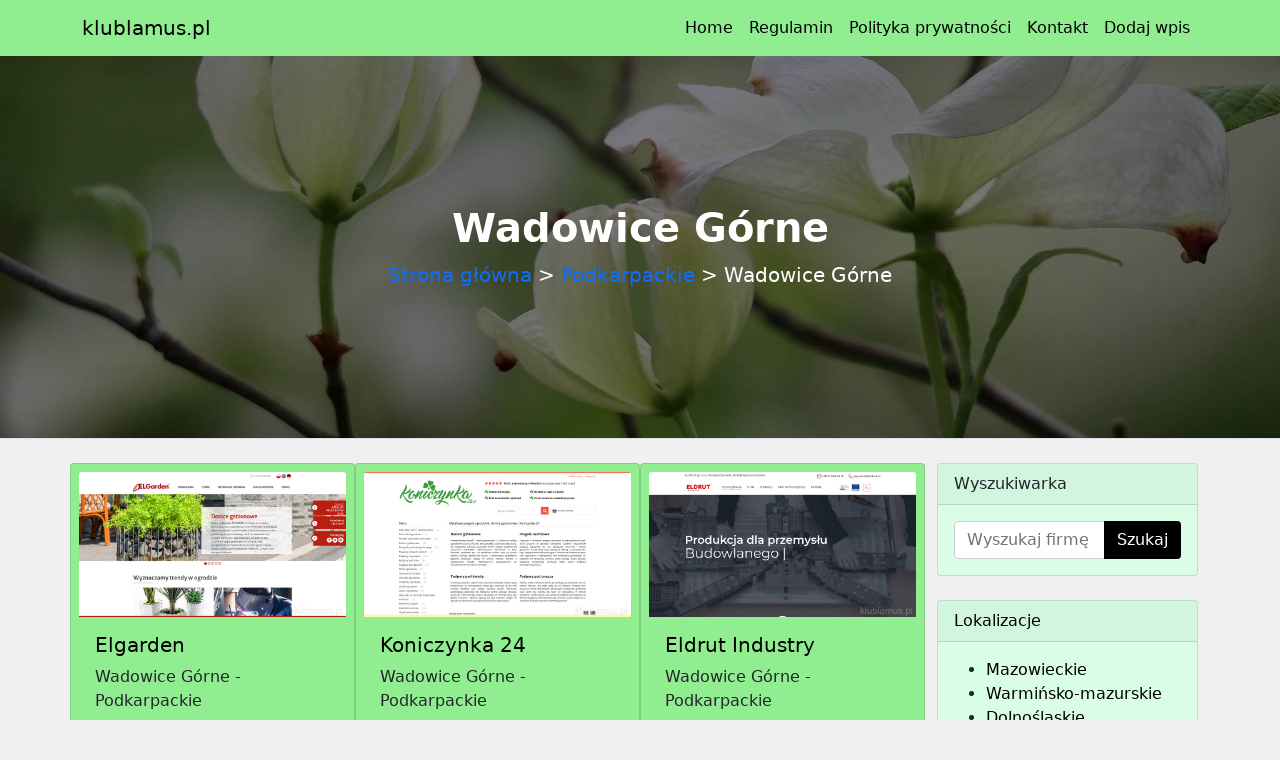

--- FILE ---
content_type: text/html; charset=UTF-8
request_url: http://klublamus.pl/dzial-wadowice-gorne-126
body_size: 1853
content:
<!doctype html>
<html lang="pl">
<head>
                <meta charset="UTF-8">
        <meta name="viewport"
              content="width=device-width, initial-scale=1.0, minimum-scale=1.0">
        <meta http-equiv="X-UA-Compatible" content="ie=edge">
        <title>Kategoria Wadowice Górne - klublamus.pl</title>

        
    
    <link href="/include/styles.css" rel="stylesheet">
</head>
<body>
        <nav class="navbar navbar-expand-lg ">
        <div class="container">
            <a class="navbar-brand" href="/">klublamus.pl</a>
            <button class="navbar-toggler" type="button" data-bs-toggle="collapse" data-bs-target="#navbarSupportedContent" aria-controls="navbarSupportedContent" aria-expanded="false" aria-label="Toggle navigation"><span class="navbar-toggler-icon"></span></button>
            <div class="collapse navbar-collapse" id="navbarSupportedContent">
                <ul class="navbar-nav ms-auto mb-2 mb-lg-0">
                    <li class="nav-item"><a class="nav-link" href="/">Home</a></li>
                    <li class="nav-item"><a class="nav-link" href="/regulamin-seriwisu">Regulamin</a></li>
                    <li class="nav-item"><a class="nav-link" href="/polityka-prywatnosci-serwisu">Polityka prywatności</a></li>
                    <li class="nav-"navitem"><a class="nav-link" href="/kontakt">Kontakt</a></li>
                    <li class="nav-item"><a class="nav-link" href="/dodaj-wizytowke-biznesowa-swojej-firmy">Dodaj wpis</a></li>
                </ul>
            </div>
        </div>
    </nav>
        <header class="bg-light border-bottom mb-4 background-img" style="padding: 100px 0;">
        <div class="container">
            <div class="text-center my-5">
                <h1 class="fw-bolder" style="color: white;">Wadowice Górne</h1>
                <p class="lead mb-0" style="color: white;">
                                                                                    <a href="/">Strona główna</a> >
                                                                                                                <a href="/dzial-podkarpackie-5/">Podkarpackie</a> >
                                                                                                                Wadowice Górne
                                                                    </p>
            </div>
        </div>
    </header>
    <div class="container">
        <div class="row">

            <!-- Side widgets-->

            <div class="col-lg-9">
                <div class="row">
                                            <div class="card mb-4 col-lg-4" style="background-color: lightgreen; padding: 8px;">
                            <a href="/wpis-firmowy-elgarden-191"><img class="card-img-top" src="/photos-191.jpg" alt="Elgarden"></a>
                            <div class="card-body">
                                <h5 style="font-weight: normal;" class="card-title"><a href="/wpis-firmowy-elgarden-191" style=" color: black;">Elgarden</a></h5>
                                <p class="card-text">Wadowice Górne - Podkarpackie</p>
                            </div>
                        </div>
                                            <div class="card mb-4 col-lg-4" style="background-color: lightgreen; padding: 8px;">
                            <a href="/wpis-firmowy-koniczynka-24-855"><img class="card-img-top" src="/photos-855.jpg" alt="Koniczynka 24"></a>
                            <div class="card-body">
                                <h5 style="font-weight: normal;" class="card-title"><a href="/wpis-firmowy-koniczynka-24-855" style=" color: black;">Koniczynka 24</a></h5>
                                <p class="card-text">Wadowice Górne - Podkarpackie</p>
                            </div>
                        </div>
                                            <div class="card mb-4 col-lg-4" style="background-color: lightgreen; padding: 8px;">
                            <a href="/wpis-firmowy-eldrut-industry-1750"><img class="card-img-top" src="/photos-1750.jpg" alt="Eldrut Industry"></a>
                            <div class="card-body">
                                <h5 style="font-weight: normal;" class="card-title"><a href="/wpis-firmowy-eldrut-industry-1750" style=" color: black;">Eldrut Industry</a></h5>
                                <p class="card-text">Wadowice Górne - Podkarpackie</p>
                            </div>
                        </div>
                                            <div class="card mb-4 col-lg-4" style="background-color: lightgreen; padding: 8px;">
                            <a href="/wpis-firmowy-eldrut-1941"><img class="card-img-top" src="/photos-1941.jpg" alt="Eldrut"></a>
                            <div class="card-body">
                                <h5 style="font-weight: normal;" class="card-title"><a href="/wpis-firmowy-eldrut-1941" style=" color: black;">Eldrut</a></h5>
                                <p class="card-text">Wadowice Górne - Podkarpackie</p>
                            </div>
                        </div>
                                    </div>
            </div>
            <div class="col-lg-3">
                <div class="card mb-4" style="background-color: #D9FEE5;">
                    <div class="card-header">Wyszukiwarka</div>
                    <div class="card-body">
                        <form action="/szukaj">
                            <div class="input-group">
                                <input class="form-control" type="text" placeholder="Wyszukaj firmę" name="q" />
                                <button class="btn btn-primary" type="submit">Szukaj</button>
                            </div>
                        </form>
                    </div>
                </div>
                <div class="card mb-4" style="background-color: #D9FEE5;">
                    <div class="card-header" style="color: black;">Lokalizacje</div>
                    <div class="card-body">
                        <div>
                            <ul class="mb-0">
                                                                                                                                                                        <li><a style="color: black;" class="link-secondary" href="/dzial-mazowieckie-1/">Mazowieckie</a></li>
                                                                    <li><a style="color: black;" class="link-secondary" href="/dzial-warminsko-mazurskie-2/">Warmińsko-mazurskie</a></li>
                                                                    <li><a style="color: black;" class="link-secondary" href="/dzial-dolnoslaskie-3/">Dolnośląskie</a></li>
                                                                    <li><a style="color: black;" class="link-secondary" href="/dzial-swietokrzyskie-4/">Świętokrzyskie</a></li>
                                                                    <li><a style="color: black;" class="link-secondary" href="/dzial-podkarpackie-5/">Podkarpackie</a></li>
                                                                    <li><a style="color: black;" class="link-secondary" href="/dzial-opolskie-6/">Opolskie</a></li>
                                                                    <li><a style="color: black;" class="link-secondary" href="/dzial-lubuskie-7/">Lubuskie</a></li>
                                                                    <li><a style="color: black;" class="link-secondary" href="/dzial-slaskie-8/">Śląskie</a></li>
                                                                    <li><a style="color: black;" class="link-secondary" href="/dzial-kujawsko-pomorskie-9/">Kujawsko-pomorskie</a></li>
                                                                    <li><a style="color: black;" class="link-secondary" href="/dzial-pomorskie-10/">Pomorskie</a></li>
                                                                    <li><a style="color: black;" class="link-secondary" href="/dzial-zagranica-11/">Zagranica</a></li>
                                                                    <li><a style="color: black;" class="link-secondary" href="/dzial-podlaskie-12/">Podlaskie</a></li>
                                                                    <li><a style="color: black;" class="link-secondary" href="/dzial-lubelskie-13/">Lubelskie</a></li>
                                                                    <li><a style="color: black;" class="link-secondary" href="/dzial-wielkopolskie-14/">Wielkopolskie</a></li>
                                                                    <li><a style="color: black;" class="link-secondary" href="/dzial-zachodniopomorskie-15/">Zachodniopomorskie</a></li>
                                                                    <li><a style="color: black;" class="link-secondary" href="/dzial-lodzkie-16/">Łódzkie</a></li>
                                                                    <li><a style="color: black;" class="link-secondary" href="/dzial-malopolskie-17/">Małopolskie</a></li>
                                                            </ul>
                                                    </div>
                    </div>
                </div>

            </div>
        </div>
    </div>

    <nav aria-label="Pagination">
        <hr class="my-0" />
        <ul class="pagination justify-content-center my-4">
                                                            <li class="page-item">
                        <a class="page-link active"
                           href="/dzial-wadowice-gorne-126/">1</a>
                    </li>
                                                </ul>
    </nav>
    <footer class="py-2 bg-black">
        <div class="container"><p class="m-0 text-center text-white">Copyright &copy; klublamus.pl 2021</p></div>
    </footer>
    <script src="https://cdn.jsdelivr.net/npm/bootstrap@5.1.1/dist/js/bootstrap.bundle.min.js"></script>

</body>
</html>